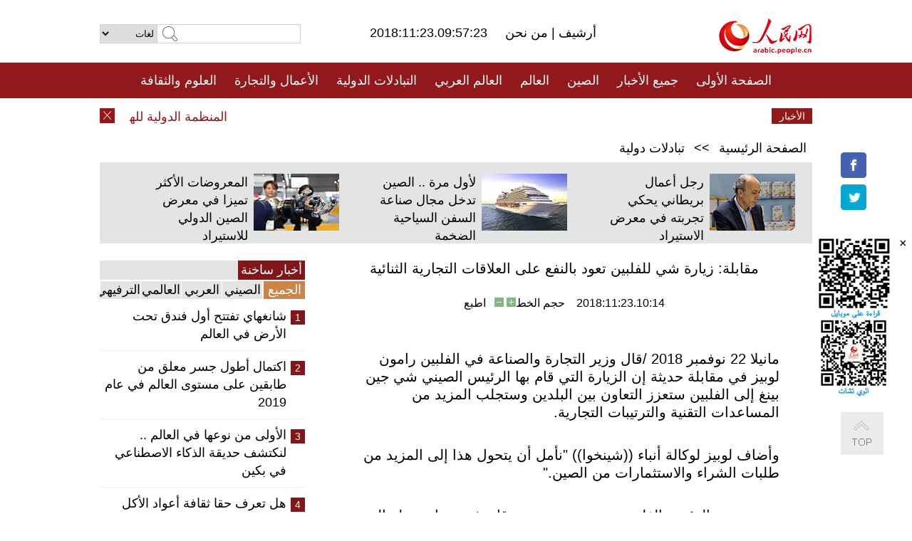

--- FILE ---
content_type: text/html
request_url: http://arabic.peopledaily.com.cn/n3/2018/1123/c31660-9521452.html
body_size: 9078
content:
<!DOCTYPE html PUBLIC "-//W3C//DTD XHTML 1.0 Transitional//EN" "http://www.w3.org/TR/xhtml1/DTD/xhtml1-transitional.dtd">
<html xmlns="http://www.w3.org/1999/xhtml" dir="rtl" lang="ar">
<head>
<meta http-equiv="content-type" content="text/html;charset=UTF-8"/>
<meta http-equiv="Content-Language" content="utf-8" />
<meta content="all" name="robots" />
<title>مقابلة: زيارة شي للفلبين تعود بالنفع على العلاقات التجارية الثنائية</title>
<meta name="copyright" content="" />
<meta name="description" content="مانيلا 22 نوفمبر 2018 /قال وزير التجارة والصناعة في الفلبين رامون لوبيز في مقابلة حديثة إن الزيارة التي قام بها الرئيس الصيني شي جين بينغ إلى الفلبين ستعزز التعاون بين البلدين وستجلب المزيد من المساعدات التقنية والترتيبات التجارية." />
<meta name="keywords" content="" />
<meta name="filetype" content="0">
<meta name="publishedtype" content="1">
<meta name="pagetype" content="1">
<meta name="catalogs" content="F_31660">
<meta name="contentid" content="F_9521452">
<meta name="publishdate" content="2018-11-23">
<meta name="author" content="F_994">
<meta name="source" content="مصدر：/مصدر: شينخوا/">
<meta name="editor" content="">
<meta name="sourcetype" content="">
<meta name="viewport" content="width=device-width,initial-scale=1.0,minimum-scale=1.0,maximum-scale=1.0" />
<link href="/img/FOREIGN/2015/08/212705/page.css" type="text/css" rel="stylesheet" media="all" />
<link href="/img/FOREIGN/2017/10/212815/mobile.css" type="text/css" rel="stylesheet" media="all" />
<script src="/img/FOREIGN/2015/02/212625/js/jquery-1.7.1.min.js" type="text/javascript"></script>
<script src="/img/FOREIGN/2015/08/212705/js/nav.js" type="text/javascript"></script>
<script src="/img/FOREIGN/2015/02/212625/js/jcarousellite_1.0.1.min.js" type="text/javascript"></script>
<script src="/img/FOREIGN/2015/08/212705/js/topback.js" type="text/javascript"></script>
<script src="/img/FOREIGN/2015/08/212705/js/dozoom.js" type="text/javascript"></script>
<script src="/img/FOREIGN/2015/08/212705/js/d2.js" type="text/javascript"></script>
<script src="/img/FOREIGN/2015/08/212705/js/txt.js" type="text/javascript"></script>
</head>
<body>
<!--logo-->
<div class="w1000 logo clearfix">
    <div class="left fl">
        <div class="n1 fl">
        	<select onChange="MM_jumpMenu('parent',this,0)" name=select>
<option>لغات</option>
<option value="http://www.people.com.cn/">中文简体</option>
<option value="http://english.people.com.cn/">English</option>
<option value="http://french.peopledaily.com.cn//">Français</option>
<option value="http://j.peopledaily.com.cn/">日本語</option> 
<option value="http://spanish.people.com.cn/">Español</option>
<option value="http://russian.people.com.cn/">Русский</option>
<option value="http://arabic.people.com.cn/">عربي</option>
<option value="http://kr.people.com.cn/">한국어</option>
<option value="http://german.people.com.cn/">Deutsch</option>
<option value="http://portuguese.people.com.cn/">Português</option>
</select>
<script language="javascript" type="text/javascript">
<!--
function MM_jumpMenu(targ,selObj,restore){ 
eval(targ+".location='"+selObj.options[selObj.selectedIndex].value+"'");
if (restore) selObj.selectedIndex=0;
}
-->
</script>

        </div>
        <div class="n2 fl">
            <form name="searchForm" method="post" action="http://search.people.com.cn/language/search.do" target="_blank">
<input type="hidden" name="dateFlag" value="false"/>
<input type="hidden" name="siteName" value="arabic"/>
<input type="hidden" name="pageNum" value="1">
<input name="keyword" id="keyword" type="text" class="inp1" /><input type="submit" name="Submit" class="inp2" value="" />
</form>
        </div>
    </div>
    <div class="center fl">
        <div class="n1 fl"></div>
        <div class="n2 fl"></div>
        <div class="n3 fl">2018:11:23.09:57:23</div>
        <div class="n4 fl"><a href="http://arabic.peopledaily.com.cn/33006/review/" target="_blank">أرشيف </a>|<a href="http://arabic.people.com.cn/31664/6634600.html" target="_blank"> من نحن </a></div>
    </div>
    <div class="fr"><a href="http://arabic.people.com.cn/" target="_blank"><img src="/img/FOREIGN/2015/08/212705/images/logo.jpg" alt="人民网" /></a></div>
</div>
<!--nav-->
<div class="menubox">
<div id="menu"><ul>
<li><a href="http://arabic.people.com.cn/" target="_blank"> الصفحة الأولى </a>
	<ul>
		<li><a href="http://arabic.people.com.cn/102102/index.html" target="_blank">الأخبار باللغتين 双语新闻</a></li>
	</ul>
</li>
<li><a href="http://arabic.people.com.cn/102232/index.html" target="_blank">جميع الأخبار</a>
	<ul>
		<li><a href=" http://arabic.people.com.cn/100867/index.html" target="_blank">PDFصحيفة الشعب اليومية </a></li>
	</ul>
</li>
<li><a href="http://arabic.people.com.cn/31664/index.html" target="_blank">الصين</a>
	<ul>
		<li><a href=" http://arabic.people.com.cn/101035/101039/index.html" target="_blank">أخبار شي جين بينغ</a></li>
		<li><a href="http://arabic.people.com.cn/101459/index.html" target="_blank">أخبار المؤتمر الصحفي لوزارة الخارجية</a></li>
	</ul>
</li>
<li><a href="http://arabic.people.com.cn/31663/index.html" target="_blank">العالم</a></li>
<li><a href="http://arabic.people.com.cn/31662/index.html" target="_blank">العالم العربي</a></li>
<li><a href="http://arabic.people.com.cn/31660/index.html" target="_blank">التبادلات الدولية</a>
	<ul>
		<li><a href="http://arabic.people.com.cn/101460/index.html" target="_blank">الصين والدول العربية</a></li>
	</ul>
</li>
<li><a href="http://arabic.people.com.cn/31659/index.html" target="_blank">الأعمال والتجارة</a></li>
<li><a href="http://arabic.people.com.cn/31657/index.html" target="_blank">العلوم والثقافة</a></li>
<li><a href="http://arabic.people.com.cn/31656/index.html" target="_blank">المنوعات </a>
	<ul>
		<li><a href="http://arabic.people.com.cn/31656/index.html" target="_blank"> السياحة والحياة</a></li>
		<li><a href="http://arabic.people.com.cn/31658/index.html" target="_blank"> الرياضة </a></li>
	</ul>
</li>
<li><a href="http://arabic.people.com.cn/96604/index.html" target="_blank">تعليقات</a>	</li>
<li><a href="http://arabic.people.com.cn/96608/index.html" target="_blank">فيديو</a></li>
</ul></div>
</div>
<!--logo-->
<div class="w1000 logo_mob clearfix">
    <span><a href="http://arabic.people.com.cn/"><img src="/img/FOREIGN/2017/10/212815/images/logo.jpg" alt="人民网"></a></span>
    <strong>2018:11:23.09:57:23</strong>
</div>
<!--nav-->
<div class="w640 nav clearfix">
		<a href=" http://arabic.people.com.cn/31664/index.html ">الصين</a><a href=" http://arabic.people.com.cn/101460/index.html">الصين والدول العربية</a><a href=" http://arabic.people.com.cn/31659/index.html">الأعمال والتجارة</a>
		<span><img src="/img/FOREIGN/2017/10/212815/images/menu.png" alt="" /></span>
	</div>
	<div class="w640 nav_con clearfix"><a href=" http://arabic.people.com.cn/31662/index.html ">العالم العربي</a><a href=" http://arabic.people.com.cn/31663/index.html ">العالم</a><a href=" http://arabic.people.com.cn/96604/index.html "> تعليقات </a><a href=" http://arabic.people.com.cn/96608/index.html"> فيديو </a> </div>
<!--news-->
<div class="w1000 news clearfix">
    <div class="left fl"><span id="close"></span></div>
    <div class="center fl">
        <div id="demo">
            <div id="indemo">
                <div id="demo1"><a href='/n3/2018/1123/c31662-9521458.html' target="_blank">المنظمة الدولية للهجرة: إعادة أكثر من 15 ألف مهاجر من ليبيا إلى بلدانهم منذ بداية العام الحالي</a>
<a href='/n3/2018/1123/c31662-9521457.html' target="_blank">الإمارات: البريطاني ماثيو هيدجز تلقى معاملة عادلة</a>
<a href='/n3/2018/1123/c31660-9521456.html' target="_blank">الصين وقازاقستان تتعهدان بالربط بين استراتيجيات التنمية</a>
<a href='/n3/2018/1123/c31662-9521454.html' target="_blank">عريقات يدين قرار إسرائيل منع مسؤولين فلسطينيين من الحركة والسفر</a>
<a href='/n3/2018/1123/c31662-9521453.html' target="_blank">ولي العهد السعودي يصل إلى الإمارات في مستهل جولة عربي</a>
<a href='/n3/2018/1123/c31660-9521452.html' target="_blank">مقابلة: زيارة شي للفلبين تعود بالنفع على العلاقات التجارية الثنائية</a>
<a href='/n3/2018/1123/c31662-9521448.html' target="_blank">السودان ومجموعة دول الجوار توقع إعلان الخرطوم لتعزيز الأمن الصحي عبر الحدود</a>
<a href='/n3/2018/1123/c31662-9521445.html' target="_blank">رئيس البرلمان التونسي يصف الوضع العام في بلاده بـ"الخطير"</a>
<a href='/n3/2018/1123/c31660-9521443.html' target="_blank">الصين ومصر تعتزمان تعزيز التبادلات والتعاون على المستوى العسكري</a>
<a href='/n3/2018/1123/c31662-9521441.html' target="_blank">تقرير إخباري: الموظفون الحكوميون ينفذون إضرابا عاما في تونس</a>

</div>
                <div id="demo2"></div>
            </div>
        </div>
        <script type="text/javascript">
            <!--
            var speed=30; //数字越大速度越慢
            var tab=document.getElementById("demo");
            var tab1=document.getElementById("demo1");
            var tab2=document.getElementById("demo2");
            tab2.innerHTML=tab1.innerHTML;
            function Marquee(){
            if(tab.scrollLeft<=0)
            tab.scrollLeft+=tab2.offsetWidth
            else{
            tab.scrollLeft--;
            }
            }
            var MyMar=setInterval(Marquee,speed);
            tab.onmouseover=function() {clearInterval(MyMar)};
            tab.onmouseout=function() {MyMar=setInterval(Marquee,speed)};
            -->
        </script>
    </div>
    <div class="fr white">الأخبار الأخيرة</div>
</div>
<!--d2-->
<div class="w1000 d2nav clearfix"><a href="http://arabic.people.com.cn/">الصفحة الرئيسية</a> &gt;&gt; <a href="http://arabic.people.com.cn/31660/">تبادلات دولية</a></div>
<div class="w1000 txt_3 clearfix">
    <ul><li><a href="http://arabic.people.com.cn/n3/2018/1114/c31659-9518289.html" target="_blank"><img src="/NMediaFile/2018/1115/FOREIGN201811151101138056712793756.jpg" width="120" height="80" alt="رجل أعمال بريطاني يحكي تجربته في معرض الاستيراد"/></a><a href="http://arabic.people.com.cn/n3/2018/1114/c31659-9518289.html" target="_blank">رجل أعمال بريطاني يحكي تجربته في معرض الاستيراد</a></li>
<li><a href="http://arabic.people.com.cn/n3/2018/1113/c31659-9517831.html" target="_blank"><img src="/NMediaFile/2018/1115/FOREIGN201811151100099296709463613.jpg" width="120" height="80" alt="لأول مرة .. الصين تدخل مجال صناعة السفن السياحية الضخمة"/></a><a href="http://arabic.people.com.cn/n3/2018/1113/c31659-9517831.html" target="_blank">لأول مرة .. الصين تدخل مجال صناعة السفن السياحية الضخمة</a></li>
<li><a href="http://arabic.people.com.cn/n3/2018/1106/c31659-9515652.html" target="_blank"><img src="/NMediaFile/2018/1109/FOREIGN201811091744283897670796718.jpg" width="120" height="80" alt="المعروضات الأكثر تميزا في معرض الصين الدولي للاستيراد"/></a><a href="http://arabic.people.com.cn/n3/2018/1106/c31659-9515652.html" target="_blank">المعروضات الأكثر تميزا في معرض الصين الدولي للاستيراد</a></li>
</ul>
</div>
<div class="w1000 p2_content d2_content txt_content clearfix">
    <div class="fl">
        <div class="p2_1 w288"><span class="active">أخبار ساخنة</span></div>
        <ul class="d2_1 clearfix"><li class="active">الجميع</li>
<li>الصيني</li>
<li>العربي</li>
<li>العالمي</li>
 <li>الترفيهي</li></ul>
        <div class="p2_2 w288">
            <ul style="display:block;"><li><span>1</span><a href="/n3/2018/1116/c31656-9519198.html" target=_blank>شانغهاي تفتتح أول فندق تحت الأرض في العالم </a></li><li><span>2</span><a href="/n3/2018/1116/c31659-9519035.html" target=_blank>اكتمال أطول جسر معلق من طابقين على مستوى العالم في عام 2019</a></li><li><span>3</span><a href="/n3/2018/1116/c31656-9519151.html" target=_blank>الأولى من نوعها في العالم .. لنكتشف حديقة الذكاء الاصطناعي في بكين</a></li><li><span>4</span><a href="/n3/2018/1122/c31657-9521236.html" target=_blank>هل تعرف حقا ثقافة أعواد الأكل الصينية؟</a></li><li><span>5</span><a href="/n3/2018/1121/c31656-9520840.html" target=_blank>القناصات العربيات يظهرن مهارتهن وجمالهن في الصين</a></li></ul>
            <ul style="display:none;"><li><span>1</span><a href="/n3/2018/1116/c31659-9519035.html" target=_blank>اكتمال أطول جسر معلق من طابقين على مستوى العالم في عام 2019</a></li><li><span>2</span><a href="/n3/2018/1117/c31664-9519265.html" target=_blank>الصين تحث الولايات المتحدة على التوقف عن إحداث أمواج في بحر الصين الجنوبي</a></li><li><span>3</span><a href="/n3/2018/1116/c31664-9519174.html" target=_blank>هانغتشو تطرح سياسات جديدة لجذب الكفاءات الأجنبية</a></li><li><span>4</span><a href="/n3/2018/1118/c31659-9519740.html" target=_blank>الصين تصبح أكبر مستهلك ومصدر للتفاح في العالم</a></li><li><span>5</span><a href="/n3/2018/1117/c31664-9519494.html" target=_blank>تقرير:الرسائل الذهبية في خطاب شي جين بينغ بقمة الابيك</a></li></ul>
            <ul style="display:none;" ><li><span>1</span><a href="/n3/2018/1116/c31662-9518961.html" target=_blank>العاهل الاردني والرئيس العراقي يتفقان على توسيع التعاون بين بلديهما في شتى الميادين</a></li><li><span>2</span><a href="/n3/2018/1116/c31662-9518970.html" target=_blank>رئيس حماس في غزة لوفد مصري: لن نسمح لإسرائيل بتكرار الاعتداء على القطاع</a></li><li><span>3</span><a href="/n3/2018/1118/c31662-9519624.html" target=_blank>البعثة الأممية قلقة من المواجهات المسلحة بين قبيلتين في ليبيا</a></li><li><span>4</span><a href="/n3/2018/1119/c31662-9519910.html" target=_blank>السودان يعلن وقف انتشار مرض عمى الأنهار بشرق السودان</a></li><li><span>5</span><a href="/n3/2018/1119/c31662-9519902.html" target=_blank>القوات الحكومية اليمنية تحكم السيطرة على &quot;مثلث عاهم&quot; بمحافظة حجة شمالي غرب البلاد</a></li></ul>
            <ul style="display:none;" ><li><span>1</span><a href="/n3/2018/1116/c31663-9519119.html" target=_blank>مجلس الشيوخ التشيكي يدعو رئيس الوزراء إلى تقديم استقالته على خلفية قضية تزوير</a></li><li><span>2</span><a href="/n3/2018/1119/c31663-9519772.html" target=_blank>ترامب: نشر تقرير كامل حول مقتل خاشقجي خلال يومين</a></li><li><span>3</span><a href="/n3/2018/1117/c31663-9519264.html" target=_blank>إيران ترفض قرار لجنة الأمم المتحدة لحقوق الإنسان وتصفه بانه &quot;مسيس&quot;</a></li><li><span>4</span><a href="/n3/2018/1119/c31663-9519837.html" target=_blank>روسيا: لا نية لدينا لنقل الجزر المتنازع عليها إلى اليابان</a></li><li><span>5</span><a href="/n3/2018/1118/c31663-9519614.html" target=_blank>إيران والعراق تتعهدان بتعزيز العلاقات رغم العقوبات الأمريكية</a></li></ul>
            <ul style="display:none;"><li><span>1</span><a href="/n3/2018/1116/c31656-9519198.html" target=_blank>شانغهاي تفتتح أول فندق تحت الأرض في العالم </a></li><li><span>2</span><a href="/n3/2018/1116/c31656-9519151.html" target=_blank>الأولى من نوعها في العالم .. لنكتشف حديقة الذكاء الاصطناعي في بكين</a></li><li><span>3</span><a href="/n3/2018/1122/c31657-9521236.html" target=_blank>هل تعرف حقا ثقافة أعواد الأكل الصينية؟</a></li><li><span>4</span><a href="/n3/2018/1121/c31656-9520840.html" target=_blank>القناصات العربيات يظهرن مهارتهن وجمالهن في الصين</a></li><li><span>5</span><a href="/n3/2018/1116/c31657-9519201.html" target=_blank>بالصور: &quot;متحف الزمن&quot; يأخذك لتجربة الأشياء القديمة على مرور 40 عاما </a></li></ul>
        </div>
        <div class="p1_2 w318 white clearfix"><h2>أخبار بصور </h2></div>
        <ul class="d2_2 clearfix"><li><a href="http://arabic.people.com.cn/n3/2018/1120/c31656-9520413.html?tdsourcetag=s_pcqq_aiomsg" target="_blank"><img src="/NMediaFile/2018/1123/FOREIGN201811230818214249998353938.jpg" width="151" height="109" alt="مميزة! الأوراق النقدية العمودية في العالم"/></a><a href="http://arabic.people.com.cn/n3/2018/1120/c31656-9520413.html?tdsourcetag=s_pcqq_aiomsg" target="_blank">مميزة! الأوراق النقدية العمودية في العالم</a></li>
<li><a href="http://arabic.people.com.cn/n3/2018/1119/c31659-9520039.html" target="_blank"><img src="/NMediaFile/2018/1121/FOREIGN201811210945211237168634602.jpg" width="151" height="109" alt="الصين تصدر نقودا تذكارية احتفالا بالذكرى الـ 40 لانطلاق مسيرة الإصلاح والانفتاح"/></a><a href="http://arabic.people.com.cn/n3/2018/1119/c31659-9520039.html" target="_blank">الصين تصدر نقودا تذكارية احتفالا بالذكرى الـ 40 لانطلاق مسيرة الإصلاح والانفتاح</a></li>
<li><a href="http://arabic.people.com.cn/n3/2018/1116/c31657-9519201.html" target="_blank"><img src="/NMediaFile/2018/1117/FOREIGN201811171013165146353123594.jpg" width="151" height="109" alt=" &quot;متحف الزمن&quot; يأخذك لتجربة الأشياء القديمة على مرور 40 عاما "/></a><a href="http://arabic.people.com.cn/n3/2018/1116/c31657-9519201.html" target="_blank"> "متحف الزمن" يأخذك لتجربة الأشياء القديمة على مرور 40 عاما </a></li>
<li><a href="http://arabic.people.com.cn/n3/2018/1116/c31656-9519198.html" target="_blank"><img src="/NMediaFile/2018/1117/FOREIGN201811171011265581332296418.jpg" width="151" height="109" alt="شانغهاي تفتتح أول فندق تحت الأرض في العالم "/></a><a href="http://arabic.people.com.cn/n3/2018/1116/c31656-9519198.html" target="_blank">شانغهاي تفتتح أول فندق تحت الأرض في العالم </a></li>
<li><a href="http://arabic.people.com.cn/n3/2018/1115/c31657-9518738.html" target="_blank"><img src="/NMediaFile/2018/1116/FOREIGN201811161657395436803951772.jpg" width="151" height="109" alt="تشخيص الأورام السرطانية في الصين يدخل عصر الذكاء الإصطناعي"/></a><a href="http://arabic.people.com.cn/n3/2018/1115/c31657-9518738.html" target="_blank">تشخيص الأورام السرطانية في الصين يدخل عصر الذكاء الإصطناعي</a></li>
<li><a href="http://arabic.people.com.cn/n3/2018/1116/c31656-9519151.html" target="_blank"><img src="/NMediaFile/2018/1116/FOREIGN201811161655313100548153641.jpg" width="151" height="109" alt="الأولى من نوعها في العالم .. لنكتشف حديقة الذكاء الاصطناعي في بكين"/></a><a href="http://arabic.people.com.cn/n3/2018/1116/c31656-9519151.html" target="_blank">الأولى من نوعها في العالم .. لنكتشف حديقة الذكاء الاصطناعي في بكين</a></li>
</ul>
        <div class="p1_2 p1_2b w318 white clearfix"><h2>ملفات خاصة </h2></div>
        <ul class="d2_3 w318 clearfix"><li><a href="http://arabic.people.com.cn/101460/index.html" target="_blank"><img src="/NMediaFile/2016/0106/FOREIGN201601061045474903967519721.jpg" width="318" height="100"/></a>&nbsp;</li>
<li><a href="http://arabic.people.com.cn/102102/index.html" target="_blank"><img src="/NMediaFile/2016/0106/FOREIGN201601061044257720674933648.jpg" width="318" height="100"/></a>&nbsp;</li>
<li><a href="http://arabic.people.com.cn/203323/index.html" target="_blank"><img src="/NMediaFile/2016/0106/FOREIGN201601061043554147240460420.jpg" width="318" height="100"/></a>&nbsp;</li>
</ul>
    </div>
    <div class="fr">
    	<h2></h2>
        <h1 id="p_title">مقابلة: زيارة شي للفلبين تعود بالنفع على العلاقات التجارية الثنائية</h1>
        <h2></h2>
        <div class="txt_1"><span id="p_publishtime">2018:11:23.10:14</span>&nbsp;&nbsp;&nbsp;&nbsp;حجم الخط<input type="submit" name="button" value="" onclick="return doZoom(24)" class="t2">&nbsp;<input type="submit" name="button2" value="" onclick="return doZoom(16)" class="t1">&nbsp;&nbsp;&nbsp;<a href="#" onclick="window.print();">اطبع</a></div>
        <div class="txt_tu"></div>
        <div class="txt_con">
            <div class="left">
                
            </div>
            <div id="p_content">
            	<p>
	مانيلا 22 نوفمبر 2018 /قال وزير التجارة والصناعة في الفلبين رامون لوبيز في مقابلة حديثة إن الزيارة التي قام بها الرئيس الصيني شي جين بينغ إلى الفلبين ستعزز التعاون بين البلدين وستجلب المزيد من المساعدات التقنية والترتيبات التجارية.</p>
<p>
	وأضاف لوبيز لوكالة أنباء ((شينخوا)) "نأمل أن يتحول هذا إلى المزيد من طلبات الشراء والاستثمارات من الصين."</p>
<p>
	وبدعوة من الرئيس الفلبيني رودريجو دوتيرت، قام شي بزيارة دولة إلى الفلبين يومي 20 و21 نوفمبر.</p>
<p>
	وتابع لوبيز "في كل مرة يلتقي فيها الزعيمان، تخرج دائما أخبار جيدة". وفي ضوء التوجيه الاستراتيجي لشي ودوتيرت، تتحرك العلاقات الصينية الفلبينية على الطريق السريع وتتأهب لتنمية أسرع وأقوى.</p>
<p>
	وتشير الأرقام الصادرة عن الحكومة الصينية إلى أن حجم التجارة بين الصين والفلبين في 2017 بلغ 50 مليار دولار، مما جعل الصين الشريك التجاري رقم 1 للفلبين والمصدر الأول للواردات، ورابع أكبر سوق تصدير. ونمت الصادرات الفلبينية للصين بنسبة 10.5 بالمئة لتبلغ 19.2 مليار دولار في 2017.</p>
<p>
	وذكر لوبيز أن فرص التجارة بين الفلبين والصين "يمكن أن تكون أكبر."</p>
<p>
	وقال "نصدر الكثير من الأناناس والمانجو وجوز الهند والموز إلى الصين. كما نعمل على تصدير منتجات الزراعة المعالجة مثل منتجات الوجبات الخفيفة كالمانجو المجفف وما إلى ذلك. ونريد الترويج لتلك الأصناف من المنتجات."</p>
<p>
	وأضاف لوبيز أنه التقى على مدار العامين الماضيين بالعديد من الشركات الصينية العاملة في صناعات الصلب والصناعة التحويلية والزراعة والطاقة الكهربائية.</p>
<p>
	وقال "تمر الفلبين بحالة نمو اقتصادي لذلك هناك الكثير من الفرص أمام الفلبين. نشجع كل رجال الأعمال والمستثمرين الصينيين على القدوم للفلبين."</p>
<p>
	وبلغ حجم الاستثمارات الصينية الجديدة في العام الماضي 53.84 مليون دولار، بزيادة عن العام السابق نسبتها 67 بالمئة.</p>
<p>
	ومشيدا بمبادرة الحزام والطريق، قال لوبيز "إنه برنامج يعود بالنفع حتما على الفلبين."</p>
<p>
	وقال إن المبادرة تفتح الباب أمام المزيد من فرص التعاون حيث يمول البنك الآسيوي لاستثمارات البنية الأساسية مشروعات رئيسية للبنية الأساسية في الفلبين."</p>
<p>
	وأضاف "نرى الكثير من الأشياء والبرامج الصينية الجيدة التي ستعود بالنفع حتما على الفلبين،" وتعهد بمواصلة العمل مع النظراء الصينيين في تنفيذ مبادرة الحزام والطريق وزيادة التجارة والاستثمار والتعاون.</p>

            </div>
        </div>
        <div class="txt_tu"></div>
        <div class="txt_2">/مصدر: شينخوا/</div>
    </div>
</div>
<!--p4-->
<div class="w1000 p4_content clearfix">
    <div class="fl">
        <h2>الكلمات الرئيسية </h2>
        <div><span>الصين</span><span>الحزب الشيوعي الصيني</span><span><a href="http://arabic.people.com.cn/101035/101039/index.html" target="_blank">شي جين بينغ</a></span><span>الصين والدول العربية</span><span><a href="http://arabic.people.com.cn/100867/index.html" target="_blank">صحيفة الشعب اليومية</a></span><span>الثقافة الصينية</span><span>كونغفوشيوس</span><span>العلاقات الدولية </span><span>كونغفو</span><span>الأزمة السورية</span><span>قضية فلسطين</span><span>المسلمون الصينيون</span><span><a href="http://arabic.people.com.cn/203323/index.html" target="_blank">الإسلام في الصين</a>
</span>
</div>
    </div>
    <div class="fr">
        <h2>الصور</h2>
        <div class="pic_jCarouselLite2" id="pic2">
            <span class="a03"><img src="/img/FOREIGN/2015/08/212705/images/left.png" class="prev02" alt="prev" /></span>
            <ul><li><a href="http://arabic.people.com.cn/n3/2018/1120/c31659-9520470.html?tdsourcetag=s_pcqq_aiomsg" target="_blank"><img src="/NMediaFile/2018/1123/FOREIGN201811230815390103239932425.jpg" width="164" height="94" alt="تسريع وتيرة اتجاه العلامات التجارية للسيارات الصينية نحو الشرق الأوسط"/></a><a href="http://arabic.people.com.cn/n3/2018/1120/c31659-9520470.html?tdsourcetag=s_pcqq_aiomsg" target="_blank">تسريع وتيرة اتجاه العلامات التجارية للسيارات الصينية نحو الشرق الأوسط</a></li>
<li><a href="http://arabic.people.com.cn/n3/2018/1119/c31657-9520032.html" target="_blank"><img src="/NMediaFile/2018/1121/FOREIGN201811210946268291812437606.jpg" width="164" height="94" alt="طلاب صينيون يخترعون نظاما لتصفح الكتاب عبر موجات الدماغ"/></a><a href="http://arabic.people.com.cn/n3/2018/1119/c31657-9520032.html" target="_blank">طلاب صينيون يخترعون نظاما لتصفح الكتاب عبر موجات الدماغ</a></li>
<li><a href="http://arabic.people.com.cn/n3/2018/1113/c31659-9517883.html" target="_blank"><img src="/NMediaFile/2018/1115/FOREIGN201811151603311763962426142.jpg" width="164" height="94" alt="الصين أكبر منتج عالمي للكيوي"/></a><a href="http://arabic.people.com.cn/n3/2018/1113/c31659-9517883.html" target="_blank">الصين أكبر منتج عالمي للكيوي</a></li>
<li><a href="http://arabic.people.com.cn/n3/2018/1113/c31660-9517880.html" target="_blank"><img src="/NMediaFile/2018/1115/FOREIGN201811151602149364584171357.jpg" width="164" height="94" alt="إقبال كبير على الكتب الصينية خلال معرض الجزائر الدولي للكتاب"/></a><a href="http://arabic.people.com.cn/n3/2018/1113/c31660-9517880.html" target="_blank">إقبال كبير على الكتب الصينية خلال معرض الجزائر الدولي للكتاب</a></li>
<li><a href="http://arabic.people.com.cn/n3/2018/1031/c31660-9513691.html" target="_blank"><img src="/NMediaFile/2018/1101/FOREIGN201811011139483581177960866.jpg" width="164" height="94" alt="افتتاح منتدى التعاون الإعلامي لمبادرة الحزام والطريق 2018 في هاينان"/></a><a href="http://arabic.people.com.cn/n3/2018/1031/c31660-9513691.html" target="_blank">افتتاح منتدى التعاون الإعلامي لمبادرة الحزام والطريق 2018 في هاينان</a></li>
<li><a href="http://arabic.people.com.cn/n3/2018/1029/c31657-9512908.html" target="_blank"><img src="/NMediaFile/2018/1101/FOREIGN201811011046089300075140194.jpeg" width="164" height="94" alt="الصين تبدأ بناء أول مطار دائم في القطب الجنوبي"/></a><a href="http://arabic.people.com.cn/n3/2018/1029/c31657-9512908.html" target="_blank">الصين تبدأ بناء أول مطار دائم في القطب الجنوبي</a></li>
<li><a href="http://arabic.people.com.cn/n3/2018/1030/c31664-9513352.html" target="_blank"><img src="/NMediaFile/2018/1101/FOREIGN201811011046087983196544153.jpg" width="164" height="94" alt="أطفال الأرياف الصينية يعانون إدمان الإنترنت"/></a><a href="http://arabic.people.com.cn/n3/2018/1030/c31664-9513352.html" target="_blank">أطفال الأرياف الصينية يعانون إدمان الإنترنت</a></li>
<li><a href="http://arabic.people.com.cn/n3/2018/1024/c31660-9511406.html" target="_blank"><img src="/NMediaFile/2018/1026/FOREIGN201810260931387131193625310.jpg" width="164" height="94" alt="إقامة شراكة بين الصين وعدة دول عربية في مجال الطاقة"/></a><a href="http://arabic.people.com.cn/n3/2018/1024/c31660-9511406.html" target="_blank">إقامة شراكة بين الصين وعدة دول عربية في مجال الطاقة</a></li>
<li><a href="http://arabic.people.com.cn/n3/2018/1024/c31657-9511480.html" target="_blank"><img src="/NMediaFile/2018/1026/FOREIGN201810260900258213947890255.jpg" width="164" height="94" alt="الصين تكشف عن تفاصيل أول محطة فضائية مأهولة"/></a><a href="http://arabic.people.com.cn/n3/2018/1024/c31657-9511480.html" target="_blank">الصين تكشف عن تفاصيل أول محطة فضائية مأهولة</a></li>
<li><a href="http://arabic.people.com.cn/n3/2018/1017/c31657-9509317.html" target="_blank"><img src="/NMediaFile/2018/1022/FOREIGN201810221000205327106116769.jpg" width="164" height="94" alt="بصور.. نحت سور الصين العظيم على الخشب"/></a><a href="http://arabic.people.com.cn/n3/2018/1017/c31657-9509317.html" target="_blank">بصور.. نحت سور الصين العظيم على الخشب</a></li>
<li><a href="http://arabic.people.com.cn/n3/2018/1016/c31657-9508922.html" target="_blank"><img src="/NMediaFile/2018/1022/FOREIGN201810220948227679635367176.jpg" width="164" height="94" alt="&quot;مطعم أطباق شانغهاي&quot; يفتتح فى معرض الصين الدولي للاستيراد"/></a><a href="http://arabic.people.com.cn/n3/2018/1016/c31657-9508922.html" target="_blank">"مطعم أطباق شانغهاي" يفتتح فى معرض الصين الدولي للاستيراد</a></li>
<li><a href="http://arabic.people.com.cn/n3/2018/1017/c31664-9509320.html" target="_blank"><img src="/NMediaFile/2018/1018/FOREIGN201810181128054813399686198.jpg" width="164" height="94" alt="عدد المسنين في الصين يبلغ 241 مليون نسمة"/></a><a href="http://arabic.people.com.cn/n3/2018/1017/c31664-9509320.html" target="_blank">عدد المسنين في الصين يبلغ 241 مليون نسمة</a></li>
</ul>
            <span class="a04"><img src="/img/FOREIGN/2015/08/212705/images/right.png" class="next02" alt="next" /></span>
        </div>
    </div>
</div>
<!--p5-->
<div class="w1000 p5_content clearfix" >
    <div class="n1 fl">
        <h2>السياحة في الصين</h2>
        <ul><li><a href='/100639/100852/index.html' >بكين</a></li>
<li><a href='/100639/100851/index.html' >شانغهاي</a></li>
<li><a href='/100639/100652/index.html' >نينغشيا</a></li>
<li><a href='/100639/100640/index.html' >شينجيانغ</a></li>
<li><a href='/102673/index.html' >شانسي</a></li>
<li><a href='/208324/index.html' >يونانن</a></li>
</ul>
    </div>
    <div class="n2 fl">
        <h2>الموضوعات المختارة</h2>
        <ul><li><a href="http://arabic.people.com.cn/92419/313263/index.html" target='_blank'>منتدى الحزام والطريق للتعاون الدولي</a></li><li><a href='/94127/310943/index.html' >الأيام&nbsp;الشمسية&nbsp;الأربعة&nbsp;والعشرون&nbsp;المحددة</a></li>
<li><a href='/312382/312384/index.html' >الرئيس&nbsp;الصيني&nbsp;شي&nbsp;جين&nbsp;بينغ&nbsp;يزور&nbsp;السعودية</a></li>
<li><a href='/312382/312383/index.html' >الرئيس&nbsp;الصيني&nbsp;شي&nbsp;جين&nbsp;بينغ&nbsp;يزور&nbsp;مصر</a></li>
<li><a href='/94127/311878/index.html' > هل تعرف ما هو تشي سي ؟</a></li>
<li><a href='/94127/311718/index.html' >اختبار: هل تعرف الصين جيدا؟</a></li>
<li><a href='/94127/311432/index.html' >مبادرة&nbsp;&quot;الحزام&nbsp;والطريق&quot;</a></li>
</ul>
    </div>
    <div class="n3 fl">
        <h2>المعلومات المفيدة</h2>
        <ul><li><a href='/312382/312521/index.html' >الدورتان&nbsp;2016</a></li>
<li><a href='/n/2015/1218/c31664-8992425.html' target="_blank">طريقة الاتصال بالمتحدثين باسم الحكومات المركزية والمحلية الصينية واللجنات المركزية والفرعية للحزب الشيوعي </a></li>
<li><a href=" http://arabic.people.com.cn/32966/96536/96561/index.html" target="_blank">المجلس الوطني لنواب الشعب الصيني</a></li><li><a href=" http://arabic.people.com.cn/32966/96536/96585/index.html" target="_blank">نظام المؤتمر الاستشاري السياسي للشعب الصيني</a></li><li><a href='/203323/index.html' >قصة&nbsp;الإسلام&nbsp;والمسلمين&nbsp;في&nbsp;الصين</a></li>
<li><a href='/102845/index.html' >الحياة&nbsp;في&nbsp;الصين:&nbsp;أسئلة&nbsp;وإجابة</a></li>
</ul>
    </div>
</div>
<!--link-->
<div class="link clearfix">
    <h2>مواقع مميزة</h2><a href="http://arabic.news.cn/index.htm" target="_blank">أنباء شينخوا</a>
<a href="http://arabic.cntv.cn/01/index.shtml" target="_blank">تلفزيون الصين المركزي</a>
<a href="http://arabic.china.org.cn/" target="_blank">شبكة الصين</a>
<a href="http://arabic.cri.cn/" target="_blank">إذاعة الصين الدولية</a>
<a href="http://www.fmprc.gov.cn/ara/default.shtml" target="_blank">وزارة الخارجية الصينية</a>
<a href="http://www.chinaarabcf.org/ara/" target="_blank">منتدى التعاون الصيني العربي</a>
<a href="http://www.chinatoday.com.cn/ctarabic/index.htm" target="_blank">الصين اليوم</a>
</div>
<!--copyright-->
<div id="copyright">
    جميع حقوق النشر محفوظة<br>
Tel:(010)65363696 Fax:(010)65363688 Email:arabic@people.cn
</div>
<div id="fixedImage">
    <div id="hide">
		<span><a href="https://www.facebook.com/peoplearabic" target="_blank"><img src="/NMediaFile/2015/1008/FOREIGN201510081113574700291223566.jpg" width="36" height="36" alt="arabic.people.cn@facebook"/></a></span>
<span><a href="https://twitter.com/arabic98492130" target="_blank"><img src="/NMediaFile/2015/1008/FOREIGN201510081113576226546200622.jpg" width="36" height="36" alt="arabic.people.cn@twitter"/></a></span>

      	<div class="weixin"><img src="/NMediaFile/2015/1008/FOREIGN201510081102409281075347308.jpg" width="100" height="112"/>
<img src="/NMediaFile/2015/1008/FOREIGN201510081050013532871327330.jpg" width="100" height="112"/>
<span id="close2">×</span></div>
    </div>
    <div class="actGotop"><a href="javascript:;" title="返回顶部"></a></div>
</div>
<script type="text/javascript">
<!--
var wrap = document.getElementById('fixedImage');
function resize(){
    if(document.documentElement.clientWidth < 1200) {
        wrap.style.display="none";
        return;
    }
    wrap.style.display="block";
    var left =document.documentElement.scrollLeft+ (document.documentElement.clientWidth -980)/2 - 152;
    if (left < 0) {
        left = 0;
    }
    wrap.style.right= left + 'px';
}
window.onresize = resize;
resize();
-->
</script>
<img src="http://counter.people.cn:8000/d.gif?id=9521452" width=0 height=0 style="display:none;">
<script src="http://tools.people.com.cn/css/2010tianrun/webdig_test.js" language="javascript" type="text/javascript" async></script>
</body>
</html>